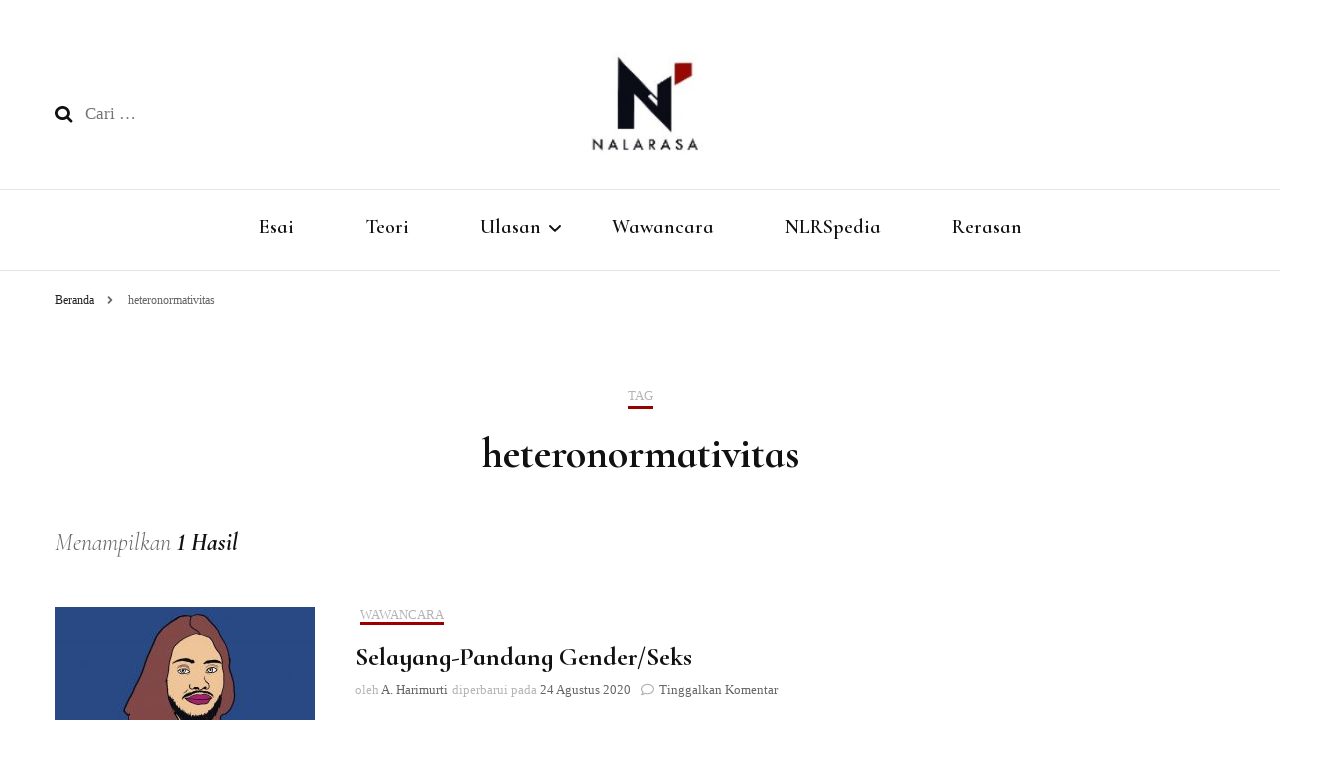

--- FILE ---
content_type: text/html; charset=UTF-8
request_url: https://nalarasa.com/tag/heteronormativitas/
body_size: 16476
content:
    <!DOCTYPE html>
    <html lang="id">
    <head itemscope itemtype="http://schema.org/WebSite">
	    <meta charset="UTF-8">
    <meta name="viewport" content="width=device-width, initial-scale=1">
    <link rel="profile" href="https://gmpg.org/xfn/11">
    <title>heteronormativitas &#8211; Nalarasa</title>
<meta name='robots' content='max-image-preview:large' />
<link rel='dns-prefetch' href='//static.addtoany.com' />
<link rel='dns-prefetch' href='//cdnjs.cloudflare.com' />
<link rel='dns-prefetch' href='//www.googletagmanager.com' />
<link rel='dns-prefetch' href='//fonts.googleapis.com' />
<link rel='dns-prefetch' href='//pagead2.googlesyndication.com' />
<link rel="alternate" type="application/rss+xml" title="Nalarasa &raquo; Feed" href="https://nalarasa.com/feed/" />
<link rel="alternate" type="application/rss+xml" title="Nalarasa &raquo; Umpan Komentar" href="https://nalarasa.com/comments/feed/" />
<link rel="alternate" type="application/rss+xml" title="Nalarasa &raquo; heteronormativitas Umpan Tag" href="https://nalarasa.com/tag/heteronormativitas/feed/" />
<script type="text/javascript">
window._wpemojiSettings = {"baseUrl":"https:\/\/s.w.org\/images\/core\/emoji\/14.0.0\/72x72\/","ext":".png","svgUrl":"https:\/\/s.w.org\/images\/core\/emoji\/14.0.0\/svg\/","svgExt":".svg","source":{"concatemoji":"https:\/\/nalarasa.com\/wp-includes\/js\/wp-emoji-release.min.js?ver=6.2.8"}};
/*! This file is auto-generated */
!function(e,a,t){var n,r,o,i=a.createElement("canvas"),p=i.getContext&&i.getContext("2d");function s(e,t){p.clearRect(0,0,i.width,i.height),p.fillText(e,0,0);e=i.toDataURL();return p.clearRect(0,0,i.width,i.height),p.fillText(t,0,0),e===i.toDataURL()}function c(e){var t=a.createElement("script");t.src=e,t.defer=t.type="text/javascript",a.getElementsByTagName("head")[0].appendChild(t)}for(o=Array("flag","emoji"),t.supports={everything:!0,everythingExceptFlag:!0},r=0;r<o.length;r++)t.supports[o[r]]=function(e){if(p&&p.fillText)switch(p.textBaseline="top",p.font="600 32px Arial",e){case"flag":return s("\ud83c\udff3\ufe0f\u200d\u26a7\ufe0f","\ud83c\udff3\ufe0f\u200b\u26a7\ufe0f")?!1:!s("\ud83c\uddfa\ud83c\uddf3","\ud83c\uddfa\u200b\ud83c\uddf3")&&!s("\ud83c\udff4\udb40\udc67\udb40\udc62\udb40\udc65\udb40\udc6e\udb40\udc67\udb40\udc7f","\ud83c\udff4\u200b\udb40\udc67\u200b\udb40\udc62\u200b\udb40\udc65\u200b\udb40\udc6e\u200b\udb40\udc67\u200b\udb40\udc7f");case"emoji":return!s("\ud83e\udef1\ud83c\udffb\u200d\ud83e\udef2\ud83c\udfff","\ud83e\udef1\ud83c\udffb\u200b\ud83e\udef2\ud83c\udfff")}return!1}(o[r]),t.supports.everything=t.supports.everything&&t.supports[o[r]],"flag"!==o[r]&&(t.supports.everythingExceptFlag=t.supports.everythingExceptFlag&&t.supports[o[r]]);t.supports.everythingExceptFlag=t.supports.everythingExceptFlag&&!t.supports.flag,t.DOMReady=!1,t.readyCallback=function(){t.DOMReady=!0},t.supports.everything||(n=function(){t.readyCallback()},a.addEventListener?(a.addEventListener("DOMContentLoaded",n,!1),e.addEventListener("load",n,!1)):(e.attachEvent("onload",n),a.attachEvent("onreadystatechange",function(){"complete"===a.readyState&&t.readyCallback()})),(e=t.source||{}).concatemoji?c(e.concatemoji):e.wpemoji&&e.twemoji&&(c(e.twemoji),c(e.wpemoji)))}(window,document,window._wpemojiSettings);
</script>
<style type="text/css">
img.wp-smiley,
img.emoji {
	display: inline !important;
	border: none !important;
	box-shadow: none !important;
	height: 1em !important;
	width: 1em !important;
	margin: 0 0.07em !important;
	vertical-align: -0.1em !important;
	background: none !important;
	padding: 0 !important;
}
</style>
	<link rel='stylesheet' id='twb-open-sans-css' href='https://fonts.googleapis.com/css?family=Open+Sans%3A300%2C400%2C500%2C600%2C700%2C800&#038;display=swap&#038;ver=6.2.8' type='text/css' media='all' />
<link rel='stylesheet' id='twb-global-css' href='https://nalarasa.com/wp-content/plugins/slider-wd/booster/assets/css/global.css?ver=1.0.0' type='text/css' media='all' />
<link rel='stylesheet' id='pt-cv-public-style-css' href='https://nalarasa.com/wp-content/plugins/content-views-query-and-display-post-page/public/assets/css/cv.css?ver=4.0.1' type='text/css' media='all' />
<link rel='stylesheet' id='blossomthemes-email-newsletter-css' href='https://nalarasa.com/wp-content/plugins/blossomthemes-email-newsletter/public/css/blossomthemes-email-newsletter-public.min.css?ver=2.1.7' type='text/css' media='all' />
<link rel='stylesheet' id='blossomthemes-instagram-feed-css' href='https://nalarasa.com/wp-content/plugins/blossomthemes-instagram-feed/public/css/blossomthemes-instagram-feed-public.css?ver=2.0.3' type='text/css' media='all' />
<link rel='stylesheet' id='magnific-popup-css' href='https://nalarasa.com/wp-content/plugins/blossomthemes-instagram-feed/public/css/magnific-popup.min.css?ver=1.0.0' type='text/css' media='all' />
<link rel='stylesheet' id='blossomthemes-toolkit-css' href='https://nalarasa.com/wp-content/plugins/blossomthemes-toolkit/public/css/blossomthemes-toolkit-public.min.css?ver=2.2.2' type='text/css' media='all' />
<link rel='stylesheet' id='polaroid_gallery_fancybox-css' href='https://nalarasa.com/wp-content/plugins/polaroid-gallery/css/jquery.fancybox-1.3.4.min.css?ver=6.2.8' type='text/css' media='all' />
<link rel='stylesheet' id='polaroid_gallery_style-2.1-css' href='https://nalarasa.com/wp-content/plugins/polaroid-gallery/css/polaroid_gallery.min.css?ver=6.2.8' type='text/css' media='all' />
<link rel='stylesheet' id='gocha-hand-css' href='//fonts.googleapis.com/css?family=Gochi+Hand&#038;ver=6.2.8' type='text/css' media='all' />
<!--[if lte IE 8]>
<link rel='stylesheet' id='polaroid_gallery_ie_style-2.1-css' href='https://nalarasa.com/wp-content/plugins/polaroid-gallery/css/jquery.fancybox-old-ie.css?ver=6.2.8' type='text/css' media='all' />
<![endif]-->
<link rel='stylesheet' id='SFSImainCss-css' href='https://nalarasa.com/wp-content/plugins/ultimate-social-media-icons/css/sfsi-style.css?ver=2.9.4' type='text/css' media='all' />
<link rel='stylesheet' id='owl-carousel-css' href='https://nalarasa.com/wp-content/themes/blossom-fashion/css/owl.carousel.min.css?ver=2.2.1' type='text/css' media='all' />
<link rel='stylesheet' id='animate-css' href='https://nalarasa.com/wp-content/themes/blossom-fashion/css/animate.min.css?ver=3.5.2' type='text/css' media='all' />
<link rel='stylesheet' id='blossom-fashion-google-fonts-css' href='https://fonts.googleapis.com/css?family=Cormorant+Infant%3A300%2C300italic%2Cregular%2Citalic%2C500%2C500italic%2C600%2C600italic%2C700%2C700italic' type='text/css' media='all' />
<link rel='stylesheet' id='blossom-fashion-style-css' href='https://nalarasa.com/wp-content/themes/blossom-fashion/style.css?ver=1.4.4' type='text/css' media='all' />
<style id='blossom-fashion-style-inline-css' type='text/css'>

     
    .content-newsletter .blossomthemes-email-newsletter-wrapper.bg-img:after,
    .widget_blossomthemes_email_newsletter_widget .blossomthemes-email-newsletter-wrapper:after{
        background: rgba(153, 0, 0, 0.8);
    }
    
    /*Typography*/

    body,
    button,
    input,
    select,
    optgroup,
    textarea{
        font-family : "Palatino Linotype", "Book Antiqua", Palatino, serif;
        font-size   : 17px;        
    }
    
    .site-title{
        font-size   : 36px;
        font-family : "Times New Roman", Times, serif;
        font-weight : 400;
        font-style  : normal;
    }
    
    /*Color Scheme*/
    a,
    .site-header .social-networks li a:hover,
    .site-title a:hover,
    .banner .text-holder .cat-links a:hover,
	.shop-section .shop-slider .item h3 a:hover,
	#primary .post .entry-header .cat-links a:hover,
	#primary .post .entry-header .entry-meta a:hover,
	#primary .post .entry-footer .social-networks li a:hover,
	.widget ul li a:hover,
	.widget_bttk_author_bio .author-bio-socicons ul li a:hover,
	.widget_bttk_popular_post ul li .entry-header .entry-title a:hover,
	.widget_bttk_pro_recent_post ul li .entry-header .entry-title a:hover,
	.widget_bttk_popular_post ul li .entry-header .entry-meta a:hover,
	.widget_bttk_pro_recent_post ul li .entry-header .entry-meta a:hover,
	.bottom-shop-section .bottom-shop-slider .item .product-category a:hover,
	.bottom-shop-section .bottom-shop-slider .item h3 a:hover,
	.instagram-section .header .title a:hover,
	.site-footer .widget ul li a:hover,
	.site-footer .widget_bttk_popular_post ul li .entry-header .entry-title a:hover,
	.site-footer .widget_bttk_pro_recent_post ul li .entry-header .entry-title a:hover,
	.single .single-header .site-title:hover,
	.single .single-header .right .social-share .social-networks li a:hover,
	.comments-area .comment-body .fn a:hover,
	.comments-area .comment-body .comment-metadata a:hover,
	.page-template-contact .contact-details .contact-info-holder .col .icon-holder,
	.page-template-contact .contact-details .contact-info-holder .col .text-holder h3 a:hover,
	.page-template-contact .contact-details .contact-info-holder .col .social-networks li a:hover,
    #secondary .widget_bttk_description_widget .social-profile li a:hover,
    #secondary .widget_bttk_contact_social_links .social-networks li a:hover,
    .site-footer .widget_bttk_contact_social_links .social-networks li a:hover,
    .site-footer .widget_bttk_description_widget .social-profile li a:hover,
    .portfolio-sorting .button:hover,
    .portfolio-sorting .button.is-checked,
    .portfolio-item .portfolio-cat a:hover,
    .entry-header .portfolio-cat a:hover,
    .single-blossom-portfolio .post-navigation .nav-previous a:hover,
	.single-blossom-portfolio .post-navigation .nav-next a:hover, 
	.entry-content a:hover,
	.entry-summary a:hover,
	.page-content a:hover,
	.comment-content a:hover,
	.widget .textwidget a:hover{
		color: #990000;
	}

	.site-header .tools .cart .number,
	.shop-section .header .title:after,
	.header-two .header-t,
	.header-six .header-t,
	.header-eight .header-t,
	.shop-section .shop-slider .item .product-image .btn-add-to-cart:hover,
	.widget .widget-title:before,
	.widget .widget-title:after,
	.widget_calendar caption,
	.widget_bttk_popular_post .style-two li:after,
	.widget_bttk_popular_post .style-three li:after,
	.widget_bttk_pro_recent_post .style-two li:after,
	.widget_bttk_pro_recent_post .style-three li:after,
	.instagram-section .header .title:before,
	.instagram-section .header .title:after,
	#primary .post .entry-content .pull-left:after,
	#primary .page .entry-content .pull-left:after,
	#primary .post .entry-content .pull-right:after,
	#primary .page .entry-content .pull-right:after,
	.page-template-contact .contact-details .contact-info-holder h2:after,
    .widget_bttk_image_text_widget ul li .btn-readmore:hover,
    #secondary .widget_bttk_icon_text_widget .text-holder .btn-readmore:hover,
    #secondary .widget_blossomtheme_companion_cta_widget .btn-cta:hover,
    #secondary .widget_blossomtheme_featured_page_widget .text-holder .btn-readmore:hover, 
    .widget_tag_cloud .tagcloud a:hover,
    .single #primary .post .entry-footer .tags a:hover,
 	#primary .post .entry-footer .tags a:hover,
 	.error-holder .text-holder .btn-home:hover,
 	.site-footer .widget_tag_cloud .tagcloud a:hover,
 	.site-footer .widget_bttk_author_bio .text-holder .readmore:hover,
 	.main-navigation ul li:after,
 	#primary .post .btn-readmore:hover,
 	.widget_bttk_author_bio .text-holder .readmore:hover,
 	.widget_bttk_image_text_widget ul li .btn-readmore:hover,
	 .widget_tag_cloud .tagcloud a:hover, 
	 .instagram-section .profile-link::before, 
	 .instagram-section .profile-link::after,	 
	 .widget_calendar table tbody td a{
		background: #990000;
	}
    
    .banner .text-holder .cat-links a,
	#primary .post .entry-header .cat-links a,
	.widget_bttk_popular_post .style-two li .entry-header .cat-links a,
	.widget_bttk_pro_recent_post .style-two li .entry-header .cat-links a,
	.widget_bttk_popular_post .style-three li .entry-header .cat-links a,
	.widget_bttk_pro_recent_post .style-three li .entry-header .cat-links a,
	.page-header span,
	.page-template-contact .top-section .section-header span,
    .portfolio-item .portfolio-cat a,
    .entry-header .portfolio-cat a{
		border-bottom-color: #990000;
	}

	.banner .text-holder .title a,
	.header-four .main-navigation ul li a,
	.header-four .main-navigation ul ul li a,
	#primary .post .entry-header .entry-title a,
    .portfolio-item .portfolio-img-title a{
		background-image: linear-gradient(180deg, transparent 96%, #990000 0);
	}

	.widget_bttk_social_links ul li a:hover{
		border-color: #990000;
	}

	button:hover,
	input[type="button"]:hover,
	input[type="reset"]:hover,
	input[type="submit"]:hover{
		background: #990000;
		border-color: #990000;
	}

	#primary .post .btn-readmore:hover{
		background: #990000;
	}

	@media only screen and (min-width: 1025px){
		.main-navigation ul li:after{
			background: #990000;
		}
	}

    @media screen and (max-width: 1024px) {
        #toggle-button, 
        .main-navigation ul, 
        .site-header .nav-holder .form-holder .search-form input[type="search"] {
            font-family: Cormorant Infant;
        }
	}
	
	@media only screen and (max-width:1024px) {
		.mobile-menu ul li a {
			background-image : linear-gradient(180deg, transparent 93%, #990000 ); 
	   }
	}
    
    /*Typography*/

	.main-navigation ul,
	.banner .text-holder .title,
	.top-section .newsletter .blossomthemes-email-newsletter-wrapper .text-holder h3,
	.shop-section .header .title,
	#primary .post .entry-header .entry-title,
	#primary .post .post-shope-holder .header .title,
	.widget_bttk_author_bio .title-holder,
	.widget_bttk_popular_post ul li .entry-header .entry-title,
	.widget_bttk_pro_recent_post ul li .entry-header .entry-title,
	.widget-area .widget_blossomthemes_email_newsletter_widget .text-holder h3,
	.bottom-shop-section .bottom-shop-slider .item h3,
	.page-title,
	#primary .post .entry-content blockquote,
	#primary .page .entry-content blockquote,
	#primary .post .entry-content .dropcap,
	#primary .page .entry-content .dropcap,
	#primary .post .entry-content .pull-left,
	#primary .page .entry-content .pull-left,
	#primary .post .entry-content .pull-right,
	#primary .page .entry-content .pull-right,
	#primary .post .entry-content h1, 
    #primary .page .entry-content h1, 
    #primary .post .entry-content h2, 
    #primary .page .entry-content h2, 
    #primary .post .entry-content h3, 
    #primary .page .entry-content h3, 
    #primary .post .entry-content h4, 
    #primary .page .entry-content h4, 
    #primary .post .entry-content h5, 
    #primary .page .entry-content h5, 
    #primary .post .entry-content h6, 
    #primary .page .entry-content h6
	.author-section .text-holder .title,
	.single .newsletter .blossomthemes-email-newsletter-wrapper .text-holder h3,
	.related-posts .title, .popular-posts .title,
	.comments-area .comments-title,
	.comments-area .comment-reply-title,
	.single .single-header .title-holder .post-title,
    .portfolio-text-holder .portfolio-img-title,
    .portfolio-holder .entry-header .entry-title,
    .related-portfolio-title, 
    .related-portfolio-title, .search .top-section .search-form input[type="search"], 
    .archive #primary .post-count, .search #primary .post-count, 
    .archive #primary .post .entry-header .entry-title, .archive #primary .blossom-portfolio .entry-title, .search #primary .search-post .entry-header .entry-title, 
    .widget_bttk_posts_category_slider_widget .carousel-title .title, 
    .archive.author .top-section .text-holder .author-title, 
    .search #primary .page .entry-header .entry-title, 
    .error-holder .text-holder h2, 
    .error-holder .recent-posts .title, 
    .error-holder .recent-posts .post .entry-header .entry-title, 
    .site-footer .widget_blossomthemes_email_newsletter_widget .text-holder h3{
		font-family: Cormorant Infant;
	}
</style>
<link rel='stylesheet' id='addtoany-css' href='https://nalarasa.com/wp-content/plugins/add-to-any/addtoany.min.css?ver=1.16' type='text/css' media='all' />
<style id='addtoany-inline-css' type='text/css'>
@media screen and (max-width:980px){
.a2a_floating_style.a2a_vertical_style{display:none;}
}
@media screen and (min-width:981px){
.a2a_floating_style.a2a_default_style{display:none;}
}
</style>
<script type='text/javascript' src='https://nalarasa.com/wp-includes/js/jquery/jquery.min.js?ver=3.6.4' id='jquery-core-js'></script>
<script type='text/javascript' src='https://nalarasa.com/wp-includes/js/jquery/jquery-migrate.min.js?ver=3.4.0' id='jquery-migrate-js'></script>
<script type='text/javascript' src='https://nalarasa.com/wp-content/plugins/slider-wd/booster/assets/js/circle-progress.js?ver=1.2.2' id='twb-circle-js'></script>
<script type='text/javascript' id='twb-global-js-extra'>
/* <![CDATA[ */
var twb = {"nonce":"70aa680f81","ajax_url":"https:\/\/nalarasa.com\/wp-admin\/admin-ajax.php","plugin_url":"https:\/\/nalarasa.com\/wp-content\/plugins\/slider-wd\/booster","href":"https:\/\/nalarasa.com\/wp-admin\/admin.php?page=twb_slider_wd"};
var twb = {"nonce":"70aa680f81","ajax_url":"https:\/\/nalarasa.com\/wp-admin\/admin-ajax.php","plugin_url":"https:\/\/nalarasa.com\/wp-content\/plugins\/slider-wd\/booster","href":"https:\/\/nalarasa.com\/wp-admin\/admin.php?page=twb_slider_wd"};
/* ]]> */
</script>
<script type='text/javascript' src='https://nalarasa.com/wp-content/plugins/slider-wd/booster/assets/js/global.js?ver=1.0.0' id='twb-global-js'></script>
<script type='text/javascript' id='addtoany-core-js-before'>
window.a2a_config=window.a2a_config||{};a2a_config.callbacks=[];a2a_config.overlays=[];a2a_config.templates={};a2a_localize = {
	Share: "Share",
	Save: "Save",
	Subscribe: "Subscribe",
	Email: "Email",
	Bookmark: "Bookmark",
	ShowAll: "Show all",
	ShowLess: "Show less",
	FindServices: "Find service(s)",
	FindAnyServiceToAddTo: "Instantly find any service to add to",
	PoweredBy: "Powered by",
	ShareViaEmail: "Share via email",
	SubscribeViaEmail: "Subscribe via email",
	BookmarkInYourBrowser: "Bookmark in your browser",
	BookmarkInstructions: "Press Ctrl+D or \u2318+D to bookmark this page",
	AddToYourFavorites: "Add to your favorites",
	SendFromWebOrProgram: "Send from any email address or email program",
	EmailProgram: "Email program",
	More: "More&#8230;",
	ThanksForSharing: "Thanks for sharing!",
	ThanksForFollowing: "Thanks for following!"
};

a2a_config.icon_color="transparent,#a00000";
</script>
<script type='text/javascript' defer src='https://static.addtoany.com/menu/page.js' id='addtoany-core-js'></script>
<script type='text/javascript' defer src='https://nalarasa.com/wp-content/plugins/add-to-any/addtoany.min.js?ver=1.1' id='addtoany-jquery-js'></script>

<!-- Snippet Google Analytics telah ditambahkan oleh Site Kit -->
<script type='text/javascript' src='https://www.googletagmanager.com/gtag/js?id=UA-175353550-1' id='google_gtagjs-js' async></script>
<script type='text/javascript' id='google_gtagjs-js-after'>
window.dataLayer = window.dataLayer || [];function gtag(){dataLayer.push(arguments);}
gtag('set', 'linker', {"domains":["nalarasa.com"]} );
gtag("js", new Date());
gtag("set", "developer_id.dZTNiMT", true);
gtag("config", "UA-175353550-1", {"anonymize_ip":true});
</script>

<!-- Snippet Google Analytics penutup telah ditambahkan oleh Site Kit -->
<link rel="https://api.w.org/" href="https://nalarasa.com/wp-json/" /><link rel="alternate" type="application/json" href="https://nalarasa.com/wp-json/wp/v2/tags/17" /><link rel="EditURI" type="application/rsd+xml" title="RSD" href="https://nalarasa.com/xmlrpc.php?rsd" />
<link rel="wlwmanifest" type="application/wlwmanifest+xml" href="https://nalarasa.com/wp-includes/wlwmanifest.xml" />
<meta name="generator" content="WordPress 6.2.8" />
		<!-- Custom Logo: hide header text -->
		<style id="custom-logo-css" type="text/css">
			.site-title, .site-description {
				position: absolute;
				clip: rect(1px, 1px, 1px, 1px);
			}
		</style>
		<meta name="generator" content="Site Kit by Google 1.71.0" /><meta name="follow.[base64]" content="tbu5T2RwLSd2gaW2Vkvk"/>
<!-- Snippet Google AdSense telah ditambahkan oleh Site Kit -->
<meta name="google-adsense-platform-account" content="ca-host-pub-2644536267352236">
<meta name="google-adsense-platform-domain" content="sitekit.withgoogle.com">
<!-- Snippet Google AdSense penutup telah ditambahkan oleh Site Kit -->

<!-- Snippet Google AdSense telah ditambahkan oleh Site Kit -->
<script async="async" src="https://pagead2.googlesyndication.com/pagead/js/adsbygoogle.js?client=ca-pub-8060438986767396" crossorigin="anonymous" type="text/javascript"></script>

<!-- Snippet Google AdSense penutup telah ditambahkan oleh Site Kit -->
<style type="text/css">.saboxplugin-wrap{-webkit-box-sizing:border-box;-moz-box-sizing:border-box;-ms-box-sizing:border-box;box-sizing:border-box;border:1px solid #eee;width:100%;clear:both;display:block;overflow:hidden;word-wrap:break-word;position:relative}.saboxplugin-wrap .saboxplugin-gravatar{float:left;padding:0 20px 20px 20px}.saboxplugin-wrap .saboxplugin-gravatar img{max-width:100px;height:auto;border-radius:0;}.saboxplugin-wrap .saboxplugin-authorname{font-size:18px;line-height:1;margin:20px 0 0 20px;display:block}.saboxplugin-wrap .saboxplugin-authorname a{text-decoration:none}.saboxplugin-wrap .saboxplugin-authorname a:focus{outline:0}.saboxplugin-wrap .saboxplugin-desc{display:block;margin:5px 20px}.saboxplugin-wrap .saboxplugin-desc a{text-decoration:underline}.saboxplugin-wrap .saboxplugin-desc p{margin:5px 0 12px}.saboxplugin-wrap .saboxplugin-web{margin:0 20px 15px;text-align:left}.saboxplugin-wrap .sab-web-position{text-align:right}.saboxplugin-wrap .saboxplugin-web a{color:#ccc;text-decoration:none}.saboxplugin-wrap .saboxplugin-socials{position:relative;display:block;background:#fcfcfc;padding:5px;border-top:1px solid #eee}.saboxplugin-wrap .saboxplugin-socials a svg{width:20px;height:20px}.saboxplugin-wrap .saboxplugin-socials a svg .st2{fill:#fff; transform-origin:center center;}.saboxplugin-wrap .saboxplugin-socials a svg .st1{fill:rgba(0,0,0,.3)}.saboxplugin-wrap .saboxplugin-socials a:hover{opacity:.8;-webkit-transition:opacity .4s;-moz-transition:opacity .4s;-o-transition:opacity .4s;transition:opacity .4s;box-shadow:none!important;-webkit-box-shadow:none!important}.saboxplugin-wrap .saboxplugin-socials .saboxplugin-icon-color{box-shadow:none;padding:0;border:0;-webkit-transition:opacity .4s;-moz-transition:opacity .4s;-o-transition:opacity .4s;transition:opacity .4s;display:inline-block;color:#fff;font-size:0;text-decoration:inherit;margin:5px;-webkit-border-radius:0;-moz-border-radius:0;-ms-border-radius:0;-o-border-radius:0;border-radius:0;overflow:hidden}.saboxplugin-wrap .saboxplugin-socials .saboxplugin-icon-grey{text-decoration:inherit;box-shadow:none;position:relative;display:-moz-inline-stack;display:inline-block;vertical-align:middle;zoom:1;margin:10px 5px;color:#444;fill:#444}.clearfix:after,.clearfix:before{content:' ';display:table;line-height:0;clear:both}.ie7 .clearfix{zoom:1}.saboxplugin-socials.sabox-colored .saboxplugin-icon-color .sab-twitch{border-color:#38245c}.saboxplugin-socials.sabox-colored .saboxplugin-icon-color .sab-addthis{border-color:#e91c00}.saboxplugin-socials.sabox-colored .saboxplugin-icon-color .sab-behance{border-color:#003eb0}.saboxplugin-socials.sabox-colored .saboxplugin-icon-color .sab-delicious{border-color:#06c}.saboxplugin-socials.sabox-colored .saboxplugin-icon-color .sab-deviantart{border-color:#036824}.saboxplugin-socials.sabox-colored .saboxplugin-icon-color .sab-digg{border-color:#00327c}.saboxplugin-socials.sabox-colored .saboxplugin-icon-color .sab-dribbble{border-color:#ba1655}.saboxplugin-socials.sabox-colored .saboxplugin-icon-color .sab-facebook{border-color:#1e2e4f}.saboxplugin-socials.sabox-colored .saboxplugin-icon-color .sab-flickr{border-color:#003576}.saboxplugin-socials.sabox-colored .saboxplugin-icon-color .sab-github{border-color:#264874}.saboxplugin-socials.sabox-colored .saboxplugin-icon-color .sab-google{border-color:#0b51c5}.saboxplugin-socials.sabox-colored .saboxplugin-icon-color .sab-googleplus{border-color:#96271a}.saboxplugin-socials.sabox-colored .saboxplugin-icon-color .sab-html5{border-color:#902e13}.saboxplugin-socials.sabox-colored .saboxplugin-icon-color .sab-instagram{border-color:#1630aa}.saboxplugin-socials.sabox-colored .saboxplugin-icon-color .sab-linkedin{border-color:#00344f}.saboxplugin-socials.sabox-colored .saboxplugin-icon-color .sab-pinterest{border-color:#5b040e}.saboxplugin-socials.sabox-colored .saboxplugin-icon-color .sab-reddit{border-color:#992900}.saboxplugin-socials.sabox-colored .saboxplugin-icon-color .sab-rss{border-color:#a43b0a}.saboxplugin-socials.sabox-colored .saboxplugin-icon-color .sab-sharethis{border-color:#5d8420}.saboxplugin-socials.sabox-colored .saboxplugin-icon-color .sab-skype{border-color:#00658a}.saboxplugin-socials.sabox-colored .saboxplugin-icon-color .sab-soundcloud{border-color:#995200}.saboxplugin-socials.sabox-colored .saboxplugin-icon-color .sab-spotify{border-color:#0f612c}.saboxplugin-socials.sabox-colored .saboxplugin-icon-color .sab-stackoverflow{border-color:#a95009}.saboxplugin-socials.sabox-colored .saboxplugin-icon-color .sab-steam{border-color:#006388}.saboxplugin-socials.sabox-colored .saboxplugin-icon-color .sab-user_email{border-color:#b84e05}.saboxplugin-socials.sabox-colored .saboxplugin-icon-color .sab-stumbleUpon{border-color:#9b280e}.saboxplugin-socials.sabox-colored .saboxplugin-icon-color .sab-tumblr{border-color:#10151b}.saboxplugin-socials.sabox-colored .saboxplugin-icon-color .sab-twitter{border-color:#0967a0}.saboxplugin-socials.sabox-colored .saboxplugin-icon-color .sab-vimeo{border-color:#0d7091}.saboxplugin-socials.sabox-colored .saboxplugin-icon-color .sab-windows{border-color:#003f71}.saboxplugin-socials.sabox-colored .saboxplugin-icon-color .sab-whatsapp{border-color:#003f71}.saboxplugin-socials.sabox-colored .saboxplugin-icon-color .sab-wordpress{border-color:#0f3647}.saboxplugin-socials.sabox-colored .saboxplugin-icon-color .sab-yahoo{border-color:#14002d}.saboxplugin-socials.sabox-colored .saboxplugin-icon-color .sab-youtube{border-color:#900}.saboxplugin-socials.sabox-colored .saboxplugin-icon-color .sab-xing{border-color:#000202}.saboxplugin-socials.sabox-colored .saboxplugin-icon-color .sab-mixcloud{border-color:#2475a0}.saboxplugin-socials.sabox-colored .saboxplugin-icon-color .sab-vk{border-color:#243549}.saboxplugin-socials.sabox-colored .saboxplugin-icon-color .sab-medium{border-color:#00452c}.saboxplugin-socials.sabox-colored .saboxplugin-icon-color .sab-quora{border-color:#420e00}.saboxplugin-socials.sabox-colored .saboxplugin-icon-color .sab-meetup{border-color:#9b181c}.saboxplugin-socials.sabox-colored .saboxplugin-icon-color .sab-goodreads{border-color:#000}.saboxplugin-socials.sabox-colored .saboxplugin-icon-color .sab-snapchat{border-color:#999700}.saboxplugin-socials.sabox-colored .saboxplugin-icon-color .sab-500px{border-color:#00557f}.saboxplugin-socials.sabox-colored .saboxplugin-icon-color .sab-mastodont{border-color:#185886}.sabox-plus-item{margin-bottom:20px}@media screen and (max-width:480px){.saboxplugin-wrap{text-align:center}.saboxplugin-wrap .saboxplugin-gravatar{float:none;padding:20px 0;text-align:center;margin:0 auto;display:block}.saboxplugin-wrap .saboxplugin-gravatar img{float:none;display:inline-block;display:-moz-inline-stack;vertical-align:middle;zoom:1}.saboxplugin-wrap .saboxplugin-desc{margin:0 10px 20px;text-align:center}.saboxplugin-wrap .saboxplugin-authorname{text-align:center;margin:10px 0 20px}}body .saboxplugin-authorname a,body .saboxplugin-authorname a:hover{box-shadow:none;-webkit-box-shadow:none}a.sab-profile-edit{font-size:16px!important;line-height:1!important}.sab-edit-settings a,a.sab-profile-edit{color:#0073aa!important;box-shadow:none!important;-webkit-box-shadow:none!important}.sab-edit-settings{margin-right:15px;position:absolute;right:0;z-index:2;bottom:10px;line-height:20px}.sab-edit-settings i{margin-left:5px}.saboxplugin-socials{line-height:1!important}.rtl .saboxplugin-wrap .saboxplugin-gravatar{float:right}.rtl .saboxplugin-wrap .saboxplugin-authorname{display:flex;align-items:center}.rtl .saboxplugin-wrap .saboxplugin-authorname .sab-profile-edit{margin-right:10px}.rtl .sab-edit-settings{right:auto;left:0}img.sab-custom-avatar{max-width:75px;}.saboxplugin-wrap {border-color:#000000;}.saboxplugin-wrap .saboxplugin-socials {border-color:#000000;}.saboxplugin-wrap{ border-width: 0px; }.saboxplugin-wrap .saboxplugin-gravatar img {-webkit-border-radius:50%;-moz-border-radius:50%;-ms-border-radius:50%;-o-border-radius:50%;border-radius:50%;}.saboxplugin-wrap .saboxplugin-gravatar img {-webkit-border-radius:50%;-moz-border-radius:50%;-ms-border-radius:50%;-o-border-radius:50%;border-radius:50%;}.saboxplugin-wrap {margin-top:0px; margin-bottom:0px; padding: 0px 0px }.saboxplugin-wrap .saboxplugin-authorname {font-size:18px; line-height:25px;}.saboxplugin-wrap .saboxplugin-desc p, .saboxplugin-wrap .saboxplugin-desc {font-size:14px !important; line-height:21px !important;}.saboxplugin-wrap .saboxplugin-web {font-size:14px;}.saboxplugin-wrap .saboxplugin-socials a svg {width:18px;height:18px;}</style><link rel="icon" href="https://nalarasa.com/wp-content/uploads/2020/08/cropped-02A551D2-048E-4130-A988-71F46B176B3B-32x32.jpeg" sizes="32x32" />
<link rel="icon" href="https://nalarasa.com/wp-content/uploads/2020/08/cropped-02A551D2-048E-4130-A988-71F46B176B3B-192x192.jpeg" sizes="192x192" />
<link rel="apple-touch-icon" href="https://nalarasa.com/wp-content/uploads/2020/08/cropped-02A551D2-048E-4130-A988-71F46B176B3B-180x180.jpeg" />
<meta name="msapplication-TileImage" content="https://nalarasa.com/wp-content/uploads/2020/08/cropped-02A551D2-048E-4130-A988-71F46B176B3B-270x270.jpeg" />
	<!-- Fonts Plugin CSS - https://fontsplugin.com/ -->
	<style>
			</style>
	<!-- Fonts Plugin CSS -->
	</head>

<body data-rsssl=1 class="archive tag tag-heteronormativitas tag-17 wp-custom-logo sfsi_actvite_theme_default hfeed full-width elementor-default elementor-kit-123" itemscope itemtype="http://schema.org/WebPage">

    <div id="page" class="site"><a aria-label="skip to content" class="skip-link" href="#content">Lompat ke Konten</a>
        <header class="site-header" itemscope itemtype="http://schema.org/WPHeader" itemscope itemtype="http://schema.org/WPHeader">
		<div class="header-holder">
			<div class="header-t">
				<div class="container">
					<div class="row">
						<div class="col">
							<form role="search" method="get" class="search-form" action="https://nalarasa.com/">
				<label>
					<span class="screen-reader-text">Cari untuk:</span>
					<input type="search" class="search-field" placeholder="Cari &hellip;" value="" name="s" />
				</label>
				<input type="submit" class="search-submit" value="Cari" />
			</form>						</div>
						<div class="col">
							<div class="text-logo" itemscope itemtype="http://schema.org/Organization">
								<a href="https://nalarasa.com/" class="custom-logo-link" rel="home"><img width="512" height="121" src="https://nalarasa.com/wp-content/uploads/2020/08/cropped-E9905056-522C-4282-AA0F-A8F0834962B3-5.jpeg" class="custom-logo" alt="Nalarasa" decoding="async" srcset="https://nalarasa.com/wp-content/uploads/2020/08/cropped-E9905056-522C-4282-AA0F-A8F0834962B3-5.jpeg 512w, https://nalarasa.com/wp-content/uploads/2020/08/cropped-E9905056-522C-4282-AA0F-A8F0834962B3-5-300x71.jpeg 300w, https://nalarasa.com/wp-content/uploads/2020/08/cropped-E9905056-522C-4282-AA0F-A8F0834962B3-5-254x60.jpeg 254w" sizes="(max-width: 512px) 100vw, 512px" /></a>
                                    <div class="site-title-wrap">
                                                                             <p class="site-title" itemprop="name"><a href="https://nalarasa.com/" rel="home" itemprop="url">Nalarasa</a></p>
                                                                            <p class="site-description">Media Pemikiran Alternatif</p>
                                                                        </div>                                    
							</div>
						</div>
						<div class="col">
							<div class="tools">
															</div>
						</div>
					</div>
				</div>
			</div>
		</div>
		<div class="nav-holder">
			<div class="container">
				<div class="overlay"></div>
    			<button aria-label="primary menu toggle" id="toggle-button" data-toggle-target=".main-menu-modal" data-toggle-body-class="showing-main-menu-modal" aria-expanded="false" data-set-focus=".close-main-nav-toggle">
    				<span></span>
    			</button>
				<nav id="site-navigation" class="main-navigation" itemscope itemtype="http://schema.org/SiteNavigationElement">
                    <div class="primary-menu-list main-menu-modal cover-modal" data-modal-target-string=".main-menu-modal">
                        <button class="btn-close-menu close-main-nav-toggle" data-toggle-target=".main-menu-modal" data-toggle-body-class="showing-main-menu-modal" aria-expanded="false" data-set-focus=".main-menu-modal"><span></span></button>
                        <div class="mobile-menu" aria-label="Mobile">
                			<div class="menu-menu-utama-container"><ul id="primary-menu" class="main-menu-modal"><li id="menu-item-180" class="menu-item menu-item-type-taxonomy menu-item-object-category menu-item-180"><a href="https://nalarasa.com/category/esai/">Esai</a></li>
<li id="menu-item-182" class="menu-item menu-item-type-taxonomy menu-item-object-category menu-item-182"><a href="https://nalarasa.com/category/teori/">Teori</a></li>
<li id="menu-item-183" class="menu-item menu-item-type-taxonomy menu-item-object-category menu-item-has-children menu-item-183"><a href="https://nalarasa.com/category/ulasan/">Ulasan</a>
<ul class="sub-menu">
	<li id="menu-item-187" class="menu-item menu-item-type-taxonomy menu-item-object-category menu-item-187"><a href="https://nalarasa.com/category/ulasan/buku/">Buku</a></li>
	<li id="menu-item-188" class="menu-item menu-item-type-taxonomy menu-item-object-category menu-item-188"><a href="https://nalarasa.com/category/ulasan/film/">Film</a></li>
	<li id="menu-item-190" class="menu-item menu-item-type-taxonomy menu-item-object-category menu-item-190"><a href="https://nalarasa.com/category/ulasan/musik/">Musik</a></li>
	<li id="menu-item-189" class="menu-item menu-item-type-taxonomy menu-item-object-category menu-item-189"><a href="https://nalarasa.com/category/ulasan/lain-lain/">Lain-lain</a></li>
</ul>
</li>
<li id="menu-item-185" class="menu-item menu-item-type-taxonomy menu-item-object-category menu-item-185"><a href="https://nalarasa.com/category/wawancara/">Wawancara</a></li>
<li id="menu-item-181" class="menu-item menu-item-type-taxonomy menu-item-object-category menu-item-181"><a href="https://nalarasa.com/category/psikopedia/">NLRSpedia</a></li>
<li id="menu-item-241" class="menu-item menu-item-type-taxonomy menu-item-object-category menu-item-241"><a href="https://nalarasa.com/category/rerasan/">Rerasan</a></li>
</ul></div>                        </div>
                    </div>
        		</nav><!-- #site-navigation -->
                <div class="tools">
					<div class="form-section">
						<button aria-label="search toggle" id="btn-search" data-toggle-target=".search-modal" data-toggle-body-class="showing-search-modal" data-set-focus=".search-modal .search-field" aria-expanded="false"><i class="fa fa-search"></i></button>
                        <div class="form-holder search-modal cover-modal" data-modal-target-string=".search-modal">
                            <div class="header-search-inner-wrap">
                                <form role="search" method="get" class="search-form" action="https://nalarasa.com/">
				<label>
					<span class="screen-reader-text">Cari untuk:</span>
					<input type="search" class="search-field" placeholder="Cari &hellip;" value="" name="s" />
				</label>
				<input type="submit" class="search-submit" value="Cari" />
			</form>                                <button class="btn-close-form" data-toggle-target=".search-modal" data-toggle-body-class="showing-search-modal" data-set-focus=".search-modal .search-field" aria-expanded="false">
                                    <span></span>
                                </button><!-- .search-toggle -->
                            </div>
                        </div>
					</div>
                    					
				</div>
			</div>
		</div>
	</header>
            <div class="top-bar">
    		<div class="container">
            <div class="breadcrumb-wrapper">
                <div id="crumbs" itemscope itemtype="http://schema.org/BreadcrumbList"> 
                    <span itemprop="itemListElement" itemscope itemtype="http://schema.org/ListItem">
                        <a itemprop="item" href="https://nalarasa.com"><span itemprop="name">Beranda</span></a>
                        <meta itemprop="position" content="1" />
                        <span class="separator"><span class="separator"><i class="fa fa-angle-right"></i></span></span>
                    </span><span class="current" itemprop="itemListElement" itemscope itemtype="http://schema.org/ListItem"><a itemprop="item" href="https://nalarasa.com/tag/heteronormativitas/"><span itemprop="name">heteronormativitas</span></a><meta itemprop="position" content="2" /></span></div></div><!-- .breadcrumb-wrapper -->    		</div>
    	</div>   
        <div id="content" class="site-content">    <div class="container">
            <div class="page-header">
			<span>Tag</span> <h1 class="page-title">heteronormativitas</h1>		</div>
        <div class="row">
	<div id="primary" class="content-area">
		
        <span class="post-count">Menampilkan <strong> 1 Hasil</strong></span>        
        <main id="main" class="site-main">

		
<article id="post-117" class="post-117 post type-post status-publish format-standard has-post-thumbnail hentry category-wawancara tag-gender tag-heteronormativitas tag-seksualitas" itemscope itemtype="https://schema.org/Blog">
	
    <a href="https://nalarasa.com/2020/08/12/melihat-seks-gender-dalam-kacamata-psikologi/" class="post-thumbnail"><img width="260" height="200" src="https://nalarasa.com/wp-content/uploads/2020/08/9411F79C-DE1F-48D3-903B-75FB149DDCFC-260x200.jpeg" class="attachment-blossom-fashion-blog-archive size-blossom-fashion-blog-archive wp-post-image" alt="" decoding="async" srcset="https://nalarasa.com/wp-content/uploads/2020/08/9411F79C-DE1F-48D3-903B-75FB149DDCFC-260x200.jpeg 260w, https://nalarasa.com/wp-content/uploads/2020/08/9411F79C-DE1F-48D3-903B-75FB149DDCFC-300x232.jpeg 300w, https://nalarasa.com/wp-content/uploads/2020/08/9411F79C-DE1F-48D3-903B-75FB149DDCFC-280x215.jpeg 280w" sizes="(max-width: 260px) 100vw, 260px" /></a>    
    <div class="text-holder">
        <header class="entry-header">
		<span class="cat-links" itemprop="about"><a href="https://nalarasa.com/category/wawancara/" rel="category tag">Wawancara</a></span><h2 class="entry-title"><a href="https://nalarasa.com/2020/08/12/melihat-seks-gender-dalam-kacamata-psikologi/" rel="bookmark">Selayang-Pandang Gender/Seks</a></h2><div class="entry-meta"><span class="byline" itemprop="author" itemscope itemtype="https://schema.org/Person">oleh <span itemprop="name"><a class="url fn n" href="https://nalarasa.com/author/aharimurti/" itemprop="url">A. Harimurti</a></span></span><span class="posted-on">diperbarui pada <a href="https://nalarasa.com/2020/08/12/melihat-seks-gender-dalam-kacamata-psikologi/" rel="bookmark"><time class="entry-date published updated" datetime="2020-08-24T17:20:12+07:00" itemprop="dateModified">24 Agustus 2020</time></time><time class="updated" datetime="2020-08-12T15:30:57+07:00" itemprop="datePublished">12 Agustus 2020</time></a></span><span class="comments"><i class="fa fa-comment-o"></i><a href="https://nalarasa.com/2020/08/12/melihat-seks-gender-dalam-kacamata-psikologi/#respond">Tinggalkan Komentar<span class="screen-reader-text"> pada Selayang-Pandang Gender/Seks</span></a></span></div>	</header>         
        <div class="entry-content" itemprop="text">
		<p>“Kita dilahirkan ke dalam sebuah dunia yang penuh dengan gendered process, maka ya wajar-wajar saja kalau sejak kecil kita diperkenalkan dengan gender. Dunia kita menghendakinya. Perkenalan dengan gender ini setidaknya juga membantu anak dalam mengenali dirinya atau membangun identitasnya.“ Di bawah ini disajikan kutipan wawancara yang dilakukan Vannya Purnamasari terhadap A. Harimurti (saya). Saya menyajikan-ulang wawancara &hellip; </p>
	</div><!-- .entry-content -->
    	<footer class="entry-footer">
			</footer><!-- .entry-footer -->
	    </div>

</article><!-- #post-117 -->

		</main><!-- #main -->
        
                
	</div><!-- #primary -->

</div><!-- .row -->            
        </div><!-- .container/ -->        
    </div><!-- .error-holder/site-content -->
        <footer id="colophon" class="site-footer" itemscope itemtype="http://schema.org/WPFooter">
            <div class="footer-t">
            <div class="container">
                <div class="grid column-3">
                                    <div class="col">
                       <section id="text-13" class="widget widget_text"><h2 class="widget-title" itemprop="name">Yang Sering Ditanyakan</h2>			<div class="textwidget"><p>Untuk melihat apa yang sering ditanyakan, silakan klik <a href="https://nalarasa.com/yang-sering-ditanyakan/">di sini</a>.</p>
</div>
		</section><section id="text-9" class="widget widget_text"><h2 class="widget-title" itemprop="name">Panduan Kirim Karya</h2>			<div class="textwidget"><p>Untuk melihat panduan pengiriman karya, silakan klik <a href="https://nalarasa.com/panduan-kirim-karya/">di sini</a>.</p>
</div>
		</section><section id="text-5" class="widget widget_text"><h2 class="widget-title" itemprop="name">Sambungan</h2>			<div class="textwidget"><p>Apabila ada kritik dan pertanyaan, silakan hubungi:</p>
<p><a href="mailto:kontak@nalarasa.com">kontak@nalarasa.com</a></p>
</div>
		</section> 
                    </div>
                                    <div class="col">
                       <section id="text-4" class="widget widget_text"><h2 class="widget-title" itemprop="name">Tentang Nalarasa</h2>			<div class="textwidget"><p><img decoding="async" loading="lazy" class="wp-image-106 size-thumbnail aligncenter" src="https://nalarasa.com/wp-content/uploads/2020/08/02A551D2-048E-4130-A988-71F46B176B3B-150x150.jpeg" alt="0" width="150" height="150" srcset="https://nalarasa.com/wp-content/uploads/2020/08/02A551D2-048E-4130-A988-71F46B176B3B-150x150.jpeg 150w, https://nalarasa.com/wp-content/uploads/2020/08/02A551D2-048E-4130-A988-71F46B176B3B-300x300.jpeg 300w, https://nalarasa.com/wp-content/uploads/2020/08/02A551D2-048E-4130-A988-71F46B176B3B-600x600.jpeg 600w, https://nalarasa.com/wp-content/uploads/2020/08/02A551D2-048E-4130-A988-71F46B176B3B-1024x1024.jpeg 1024w, https://nalarasa.com/wp-content/uploads/2020/08/02A551D2-048E-4130-A988-71F46B176B3B-768x768.jpeg 768w, https://nalarasa.com/wp-content/uploads/2020/08/02A551D2-048E-4130-A988-71F46B176B3B-1536x1536.jpeg 1536w, https://nalarasa.com/wp-content/uploads/2020/08/02A551D2-048E-4130-A988-71F46B176B3B-1200x1200.jpeg 1200w, https://nalarasa.com/wp-content/uploads/2020/08/02A551D2-048E-4130-A988-71F46B176B3B-1980x1980.jpeg 1980w, https://nalarasa.com/wp-content/uploads/2020/08/02A551D2-048E-4130-A988-71F46B176B3B.jpeg 2048w" sizes="(max-width: 150px) 100vw, 150px" /><br />
<center><br />
Nalarasa menawarkan gagasan yang berangkat dari persilangan (<i>intersection</i>) antar-berbagai bidang keilmuan. Kajian kami mengedepankan sensitivitas terhadap konteks dan melihat fenomena keseharian sebagai problem relasi antara sistem dengan subyek.<br />
<center></center></center></p>
</div>
		</section> 
                    </div>
                                    <div class="col">
                       <section id="media_video-4" class="widget widget_media_video"><h2 class="widget-title" itemprop="name">Video Nalarasa</h2><div style="width:100%;" class="wp-video"><!--[if lt IE 9]><script>document.createElement('video');</script><![endif]-->
<video class="wp-video-shortcode" id="video-117-1" preload="metadata" controls="controls"><source type="video/youtube" src="https://youtu.be/gGa0gw2L15c?_=1" /><a href="https://youtu.be/gGa0gw2L15c">https://youtu.be/gGa0gw2L15c</a></video></div></section><section id="btif_instagram_widget-2" class="widget widget_btif_instagram_widget"><h2 class="widget-title" itemprop="name">Instagram</h2>
<!-- This file should primarily consist of HTML with a little bit of PHP. -->
<ul class="popup-gallery photos-3">
    <li>
                <a href="https://scontent-cgk1-1.cdninstagram.com/v/t51.29350-15/120595557_329028548321755_4986850875171371675_n.jpg?_nc_cat=100&#038;_nc_sid=8ae9d6&#038;_nc_ohc=mc5o2ZPcIwEAX-qSSPM&#038;_nc_ht=scontent-cgk1-1.cdninstagram.com&#038;oh=fa17541a6a50f78af83943986072ca43&#038;oe=5FAEDD10">
                            <img src="https://scontent-cgk1-1.cdninstagram.com/v/t51.29350-15/120595557_329028548321755_4986850875171371675_n.jpg?_nc_cat=100&#038;_nc_sid=8ae9d6&#038;_nc_ohc=mc5o2ZPcIwEAX-qSSPM&#038;_nc_ht=scontent-cgk1-1.cdninstagram.com&#038;oh=fa17541a6a50f78af83943986072ca43&#038;oe=5FAEDD10" 
                    alt="Dalam rangka Hari Kesehatan Mental Sedunia yang diperingati pada 10 Oktober 2020 mendatang, Yulianus Febriarko akan menuliskan pengalaman dan refleksinya berhadapan dengan isu kesehatan mental. Pada tulisan bagian pertama ini, ia menceritakan pengalaman yang dialaminya sejak dua tahun belakangan. Sementara itu, dalam bagian kedua (terbit 10 Oktober 2020), ia akan lebih berfokus pada refleksi dan berupaya menempatkan pengalaman — yang ia ceritakan dalam bagian pertama ini — dalam konteks yang lebih luas. Simak pengalaman Yulianus Febriarko dalam https://nalarasa.com/2020/10/03/hidup-teramat-terjal-bukan-berarti-pejal/">
                    </a>
            </li>
    <li>
                <a href="https://scontent-cgk1-1.cdninstagram.com/v/t51.29350-15/120198942_2710263645906983_6833867124601388355_n.jpg?_nc_cat=106&#038;_nc_sid=8ae9d6&#038;_nc_ohc=v8a8pbC-B0UAX_FGx2n&#038;_nc_ht=scontent-cgk1-1.cdninstagram.com&#038;oh=0412bb6f5e03dda3baf83b4ab5df357b&#038;oe=5FACCDA3">
                            <img src="https://scontent-cgk1-1.cdninstagram.com/v/t51.29350-15/120198942_2710263645906983_6833867124601388355_n.jpg?_nc_cat=106&#038;_nc_sid=8ae9d6&#038;_nc_ohc=v8a8pbC-B0UAX_FGx2n&#038;_nc_ht=scontent-cgk1-1.cdninstagram.com&#038;oh=0412bb6f5e03dda3baf83b4ab5df357b&#038;oe=5FACCDA3" 
                    alt="Apakah kepribadian yang melekat dalam diri kita betul-betul milik kita seorang? Apakah kepribadian itu benar-benar konsisten atau tidak berubah? Bagaimana kepribadian ini terbentuk? Mengapa kepribadian menjadi bahasan vital dalam Psikologi? Bagaimana pendekatan Konstruksionisme Sosial melihat konsep “kepribadian”? Simak tulisan terbaru A. Harimurti dalam https://nalarasa.com/2020/09/27/adakah-yang-tidak-pribadi-dalam-kepribadian/">
                    </a>
            </li>
    <li>
                <a href="https://scontent-cgk1-1.cdninstagram.com/v/t51.29350-15/120138995_839581853478231_7526380199251265624_n.jpg?_nc_cat=105&#038;_nc_sid=8ae9d6&#038;_nc_ohc=vjm6Uebh31IAX-0_PrV&#038;_nc_ht=scontent-cgk1-1.cdninstagram.com&#038;oh=69ab1051fd4025ccd3fbc5aa3d579e5b&#038;oe=5FADDFE0">
                            <img src="https://scontent-cgk1-1.cdninstagram.com/v/t51.29350-15/120138995_839581853478231_7526380199251265624_n.jpg?_nc_cat=105&#038;_nc_sid=8ae9d6&#038;_nc_ohc=vjm6Uebh31IAX-0_PrV&#038;_nc_ht=scontent-cgk1-1.cdninstagram.com&#038;oh=69ab1051fd4025ccd3fbc5aa3d579e5b&#038;oe=5FADDFE0" 
                    alt="Piaget dan Vygotsky merupakan dua pemikir yang gagasannya mewarnai perkembangan psikologis manusia. Lahir pada tahun yang sama, 1896, dan dalam generasi yang diwarnai semangat Revolusi Oktober 1917, keduanya menjadi pembaca Marx yang kemudian menmpatkan gagasan Marxian dalam pendekatan psikologisnya. Namun, apa yang kemudian menjadi selisih pendapat antara Piaget dan Vygotsky? Simak tulisan terbaru A. Harimurti dalam https://nalarasa.com">
                    </a>
            </li>
    <li>
                <a href="https://scontent-cgk1-1.cdninstagram.com/v/t51.29350-15/119810658_1189884888051241_59522143044797321_n.jpg?_nc_cat=102&#038;_nc_sid=8ae9d6&#038;_nc_ohc=OBOXHUvzB1gAX9SS3_n&#038;_nc_ht=scontent-cgk1-1.cdninstagram.com&#038;oh=1591fb7ded03cde3691dbe4240840722&#038;oe=5FADF7D4">
                            <img src="https://scontent-cgk1-1.cdninstagram.com/v/t51.29350-15/119810658_1189884888051241_59522143044797321_n.jpg?_nc_cat=102&#038;_nc_sid=8ae9d6&#038;_nc_ohc=OBOXHUvzB1gAX9SS3_n&#038;_nc_ht=scontent-cgk1-1.cdninstagram.com&#038;oh=1591fb7ded03cde3691dbe4240840722&#038;oe=5FADF7D4" 
                    alt="“Cinta menggerogotimu dan meninggalkanmu tersedu dalam kegelapan. Sebuah pernyataan sederhana seperti “mungkin kita lebih baik berteman saja” akan menjelma pecahan kaca yang menusuk hatimu. Hal itu benar-benar menyakitkan, tidak hanya dalam imajinasimu. Cinta dan patah hati nampaknya merupakan paradoks yang menyakitkan. Dalam hal ini, musikalitas LKTDOV mampu menghadirkan pecahan kaca yang menusuk hati. Tentu saja, tak hanya dalam imajinasi.” Simak tulisan terbaru dari Michael Pandu Patria dalam https://nalarasa.com/2020/09/20/mengapa-lktdov-mengingatkan-saya-dengan-the-sandman-nya-neil-gaiman/">
                    </a>
            </li>
    <li>
                <a href="https://scontent-cgk1-1.cdninstagram.com/v/t51.29350-15/119652493_345084739965536_5650548534871899363_n.jpg?_nc_cat=106&#038;_nc_sid=8ae9d6&#038;_nc_ohc=OKG4MgYR47EAX8JzRWZ&#038;_nc_ht=scontent-cgk1-1.cdninstagram.com&#038;oh=6dc945e4026197d49baf218f6e60d34f&#038;oe=5FAE6AB7">
                            <img src="https://scontent-cgk1-1.cdninstagram.com/v/t51.29350-15/119652493_345084739965536_5650548534871899363_n.jpg?_nc_cat=106&#038;_nc_sid=8ae9d6&#038;_nc_ohc=OKG4MgYR47EAX8JzRWZ&#038;_nc_ht=scontent-cgk1-1.cdninstagram.com&#038;oh=6dc945e4026197d49baf218f6e60d34f&#038;oe=5FAE6AB7" 
                    alt="Taman Siswa berdiri pada Juli 1922 di Yogyakarta. Pada 1930an, Taman Siswa menjadi institusi pendidikan yang telah menyebar ke akar rumput dan menjadi media perlawanan atau institusi tandingan (counter-institution) terhadap institusi kolonial (Tsuchiya, 1986). Simak esai terbaru A. Harimurti dalam https://nalarasa.com/2020/09/16/taman-siswa-pendidikan-dan-atau-gerakan/">
                    </a>
            </li>
    <li>
                <a href="https://scontent-cgk1-1.cdninstagram.com/v/t51.29350-15/119384047_787433198465659_440724807944619156_n.jpg?_nc_cat=104&#038;_nc_sid=8ae9d6&#038;_nc_ohc=fVTh2z2HnGEAX-Fy7Mn&#038;_nc_ht=scontent-cgk1-1.cdninstagram.com&#038;oh=393ebb847177fa40be394d26fe5ba090&#038;oe=5FAC80AB">
                            <img src="https://scontent-cgk1-1.cdninstagram.com/v/t51.29350-15/119384047_787433198465659_440724807944619156_n.jpg?_nc_cat=104&#038;_nc_sid=8ae9d6&#038;_nc_ohc=fVTh2z2HnGEAX-Fy7Mn&#038;_nc_ht=scontent-cgk1-1.cdninstagram.com&#038;oh=393ebb847177fa40be394d26fe5ba090&#038;oe=5FAC80AB" 
                    alt="“Salah satu yang memori yang saya kunjungi lagi dan ulasan yang saya buat adalah ketika LeftyFish, kelompok musik mathcore asal Yogyakarta, bermain dalam sebuah acara tribute untuk grup idol JKT 48 pada Juni tahun lalu. Meski tak juga memuaskan hasrat menonton konser musik, paling tidak saya bisa berharap bahwa memori dan catatan menjadi dua hal paling kuat bagi saya untuk optimis pada masa yang pesimis ini.” Simak ulasan musik dari Yulianus Febriarko dalam https://nalarasa.com/2020/09/16/leftyfish-atawa-kerumitan-yang-manis/">
                    </a>
            </li>
</ul>

<a class="profile-link" href="https://www.instagram.com/nlrsmedia" target="_blank" rel="noreferrer">
    <span class="insta-icon"><i class="fab fa-instagram"></i></span>Ikuti Kami!</a>

</section> 
                    </div>
                                </div>
            </div>
        </div>
            <div class="footer-b">
		<div class="container">
			<div class="site-info">            
            <span class="copyright">&copy; Hak Cipta2026 <a href="https://nalarasa.com/">Nalarasa</a>. Hak Cipta Dilindungi.</span>Blossom Fashion | Diciptakan Oleh<a href="https://blossomthemes.com/" rel="nofollow" target="_blank">Blossom Themes</a>.Ditenagai oleh <a href="https://id.wordpress.org/" target="_blank">WordPress</a>.               
            </div>
		</div>
	</div>
        </footer><!-- #colophon -->
        </div><!-- #page -->
    <div class="a2a_kit a2a_kit_size_32 a2a_floating_style a2a_vertical_style" data-a2a-scroll-show="404,603" style="right:0px;top:185px;background-color:transparent"><a class="a2a_button_copy_link" href="https://www.addtoany.com/add_to/copy_link?linkurl=https%3A%2F%2Fnalarasa.com%2Ftag%2Fheteronormativitas%2F&amp;linkname=heteronormativitas" title="Copy Link" rel="nofollow noopener" target="_blank"></a><a class="a2a_button_whatsapp" href="https://www.addtoany.com/add_to/whatsapp?linkurl=https%3A%2F%2Fnalarasa.com%2Ftag%2Fheteronormativitas%2F&amp;linkname=heteronormativitas" title="WhatsApp" rel="nofollow noopener" target="_blank"></a><a class="a2a_button_twitter" href="https://www.addtoany.com/add_to/twitter?linkurl=https%3A%2F%2Fnalarasa.com%2Ftag%2Fheteronormativitas%2F&amp;linkname=heteronormativitas" title="Twitter" rel="nofollow noopener" target="_blank"></a><a class="a2a_button_telegram" href="https://www.addtoany.com/add_to/telegram?linkurl=https%3A%2F%2Fnalarasa.com%2Ftag%2Fheteronormativitas%2F&amp;linkname=heteronormativitas" title="Telegram" rel="nofollow noopener" target="_blank"></a><a class="a2a_button_email" href="https://www.addtoany.com/add_to/email?linkurl=https%3A%2F%2Fnalarasa.com%2Ftag%2Fheteronormativitas%2F&amp;linkname=heteronormativitas" title="Email" rel="nofollow noopener" target="_blank"></a><a class="a2a_button_facebook" href="https://www.addtoany.com/add_to/facebook?linkurl=https%3A%2F%2Fnalarasa.com%2Ftag%2Fheteronormativitas%2F&amp;linkname=heteronormativitas" title="Facebook" rel="nofollow noopener" target="_blank"></a><a class="a2a_dd addtoany_share_save addtoany_share" href="https://www.addtoany.com/share"></a></div><div class="a2a_kit a2a_kit_size_32 a2a_floating_style a2a_default_style" style="bottom:0px;right:0px;background-color:transparent"><a class="a2a_button_copy_link" href="https://www.addtoany.com/add_to/copy_link?linkurl=https%3A%2F%2Fnalarasa.com%2Ftag%2Fheteronormativitas%2F&amp;linkname=heteronormativitas" title="Copy Link" rel="nofollow noopener" target="_blank"></a><a class="a2a_button_whatsapp" href="https://www.addtoany.com/add_to/whatsapp?linkurl=https%3A%2F%2Fnalarasa.com%2Ftag%2Fheteronormativitas%2F&amp;linkname=heteronormativitas" title="WhatsApp" rel="nofollow noopener" target="_blank"></a><a class="a2a_button_twitter" href="https://www.addtoany.com/add_to/twitter?linkurl=https%3A%2F%2Fnalarasa.com%2Ftag%2Fheteronormativitas%2F&amp;linkname=heteronormativitas" title="Twitter" rel="nofollow noopener" target="_blank"></a><a class="a2a_button_telegram" href="https://www.addtoany.com/add_to/telegram?linkurl=https%3A%2F%2Fnalarasa.com%2Ftag%2Fheteronormativitas%2F&amp;linkname=heteronormativitas" title="Telegram" rel="nofollow noopener" target="_blank"></a><a class="a2a_button_email" href="https://www.addtoany.com/add_to/email?linkurl=https%3A%2F%2Fnalarasa.com%2Ftag%2Fheteronormativitas%2F&amp;linkname=heteronormativitas" title="Email" rel="nofollow noopener" target="_blank"></a><a class="a2a_button_facebook" href="https://www.addtoany.com/add_to/facebook?linkurl=https%3A%2F%2Fnalarasa.com%2Ftag%2Fheteronormativitas%2F&amp;linkname=heteronormativitas" title="Facebook" rel="nofollow noopener" target="_blank"></a><a class="a2a_dd addtoany_share_save addtoany_share" href="https://www.addtoany.com/share"></a></div>                <!--facebook like and share js -->
                <div id="fb-root"></div>
                <script>
                    (function(d, s, id) {
                        var js, fjs = d.getElementsByTagName(s)[0];
                        if (d.getElementById(id)) return;
                        js = d.createElement(s);
                        js.id = id;
                        js.src = "https://connect.facebook.net/en_US/sdk.js#xfbml=1&version=v3.2";
                        fjs.parentNode.insertBefore(js, fjs);
                    }(document, 'script', 'facebook-jssdk'));
                </script>
                <script>
window.addEventListener('sfsi_functions_loaded', function() {
    if (typeof sfsi_responsive_toggle == 'function') {
        sfsi_responsive_toggle(0);
        // console.log('sfsi_responsive_toggle');

    }
})
</script>
<script>
window.addEventListener('sfsi_functions_loaded', function() {
    if (typeof sfsi_plugin_version == 'function') {
        sfsi_plugin_version(2.77);
    }
});

function sfsi_processfurther(ref) {
    var feed_id = '[base64]';
    var feedtype = 8;
    var email = jQuery(ref).find('input[name="email"]').val();
    var filter = /^(([^<>()[\]\\.,;:\s@\"]+(\.[^<>()[\]\\.,;:\s@\"]+)*)|(\".+\"))@((\[[0-9]{1,3}\.[0-9]{1,3}\.[0-9]{1,3}\.[0-9]{1,3}\])|(([a-zA-Z\-0-9]+\.)+[a-zA-Z]{2,}))$/;
    if ((email != "Enter your email") && (filter.test(email))) {
        if (feedtype == "8") {
            var url = "https://api.follow.it/subscription-form/" + feed_id + "/" + feedtype;
            window.open(url, "popupwindow", "scrollbars=yes,width=1080,height=760");
            return true;
        }
    } else {
        alert("Please enter email address");
        jQuery(ref).find('input[name="email"]').focus();
        return false;
    }
}
</script>
<style type="text/css" aria-selected="true">
.sfsi_subscribe_Popinner {
    width: 100% !important;

    height: auto !important;

    
    padding: 18px 0px !important;

    background-color: #ffffff !important;
}

.sfsi_subscribe_Popinner form {
    margin: 0 20px !important;
}

.sfsi_subscribe_Popinner h5 {
    font-family: Helvetica,Arial,sans-serif !important;

    font-weight: bold !important;
                color: #000000 !important;    
        font-size: 16px !important;    
        text-align: center !important;        margin: 0 0 10px !important;
    padding: 0 !important;
}

.sfsi_subscription_form_field {
    margin: 5px 0 !important;
    width: 100% !important;
    display: inline-flex;
    display: -webkit-inline-flex;
}

.sfsi_subscription_form_field input {
    width: 100% !important;
    padding: 10px 0px !important;
}

.sfsi_subscribe_Popinner input[type=email] {
        font-family: Helvetica,Arial,sans-serif !important;    
    font-style: normal !important;
            color: #000000 !important;    
        font-size: 14px !important;    
        text-align: center !important;    }

.sfsi_subscribe_Popinner input[type=email]::-webkit-input-placeholder {

        font-family: Helvetica,Arial,sans-serif !important;    
    font-style: normal !important;
               color: #000000 !important;    
        font-size: 14px !important;    
        text-align: center !important;    }

.sfsi_subscribe_Popinner input[type=email]:-moz-placeholder {
    /* Firefox 18- */
        font-family: Helvetica,Arial,sans-serif !important;    
    font-style: normal !important;
            color: #000000 !important;    
        font-size: 14px !important;    
        text-align: center !important;    
}

.sfsi_subscribe_Popinner input[type=email]::-moz-placeholder {
    /* Firefox 19+ */
        font-family: Helvetica,Arial,sans-serif !important;    
        font-style: normal !important;
                color: #000000 !important;    
            font-size: 14px !important;                text-align: center !important;    }

.sfsi_subscribe_Popinner input[type=email]:-ms-input-placeholder {

    font-family: Helvetica,Arial,sans-serif !important;
    font-style: normal !important;
        color: #000000 !important;
            font-size: 14px !important ;
            text-align: center !important;    }

.sfsi_subscribe_Popinner input[type=submit] {

        font-family: Helvetica,Arial,sans-serif !important;    
    font-weight: bold !important;
            color: #000000 !important;    
        font-size: 16px !important;    
        text-align: center !important;    
        background-color: #dedede !important;    }

.sfsi_shortcode_container {
        float: left;
    }

    .sfsi_shortcode_container .norm_row .sfsi_wDiv {
        position: relative !important;
    }

    .sfsi_shortcode_container .sfsi_holders {
        display: none;
    }

    </style>

<link rel='stylesheet' id='mediaelement-css' href='https://nalarasa.com/wp-includes/js/mediaelement/mediaelementplayer-legacy.min.css?ver=4.2.17' type='text/css' media='all' />
<link rel='stylesheet' id='wp-mediaelement-css' href='https://nalarasa.com/wp-includes/js/mediaelement/wp-mediaelement.min.css?ver=6.2.8' type='text/css' media='all' />
<script type='text/javascript' id='blossomthemes-email-newsletter-js-extra'>
/* <![CDATA[ */
var bten_ajax_data = {"ajaxurl":"https:\/\/nalarasa.com\/wp-admin\/admin-ajax.php"};
/* ]]> */
</script>
<script type='text/javascript' src='https://nalarasa.com/wp-content/plugins/blossomthemes-email-newsletter/public/js/blossomthemes-email-newsletter-public.min.js?ver=2.1.7' id='blossomthemes-email-newsletter-js'></script>
<script type='text/javascript' src='https://nalarasa.com/wp-content/plugins/blossomthemes-email-newsletter/public/js/all.min.js?ver=5.6.3' id='all-js'></script>
<script type='text/javascript' src='https://nalarasa.com/wp-content/plugins/blossomthemes-instagram-feed/public/js/blossomthemes-instagram-feed-public.js?ver=2.0.3' id='blossomthemes-instagram-feed-js'></script>
<script type='text/javascript' src='https://nalarasa.com/wp-content/plugins/blossomthemes-instagram-feed/public/js/jquery.magnific-popup.min.js?ver=1.0.0' id='magnific-popup-js'></script>
<script type='text/javascript' src='https://nalarasa.com/wp-content/plugins/blossomthemes-toolkit/public/js/isotope.pkgd.min.js?ver=3.0.5' id='isotope-pkgd-js'></script>
<script type='text/javascript' src='https://nalarasa.com/wp-includes/js/imagesloaded.min.js?ver=4.1.4' id='imagesloaded-js'></script>
<script type='text/javascript' src='https://nalarasa.com/wp-includes/js/masonry.min.js?ver=4.2.2' id='masonry-js'></script>
<script type='text/javascript' src='https://nalarasa.com/wp-content/plugins/blossomthemes-toolkit/public/js/blossomthemes-toolkit-public.min.js?ver=2.2.2' id='blossomthemes-toolkit-js'></script>
<script type='text/javascript' src='https://nalarasa.com/wp-content/plugins/blossomthemes-toolkit/public/js/fontawesome/v4-shims.min.js?ver=5.6.3' id='v4-shims-js'></script>
<script type='text/javascript' id='pt-cv-content-views-script-js-extra'>
/* <![CDATA[ */
var PT_CV_PUBLIC = {"_prefix":"pt-cv-","page_to_show":"5","_nonce":"29dbf238fc","is_admin":"","is_mobile":"","ajaxurl":"https:\/\/nalarasa.com\/wp-admin\/admin-ajax.php","lang":"","loading_image_src":"data:image\/gif;base64,R0lGODlhDwAPALMPAMrKygwMDJOTkz09PZWVla+vr3p6euTk5M7OzuXl5TMzMwAAAJmZmWZmZszMzP\/\/\/yH\/[base64]\/wyVlamTi3nSdgwFNdhEJgTJoNyoB9ISYoQmdjiZPcj7EYCAeCF1gEDo4Dz2eIAAAh+QQFCgAPACwCAAAADQANAAAEM\/DJBxiYeLKdX3IJZT1FU0iIg2RNKx3OkZVnZ98ToRD4MyiDnkAh6BkNC0MvsAj0kMpHBAAh+QQFCgAPACwGAAAACQAPAAAEMDC59KpFDll73HkAA2wVY5KgiK5b0RRoI6MuzG6EQqCDMlSGheEhUAgqgUUAFRySIgAh+QQFCgAPACwCAAIADQANAAAEM\/DJKZNLND\/[base64]"};
var PT_CV_PAGINATION = {"first":"\u00ab","prev":"\u2039","next":"\u203a","last":"\u00bb","goto_first":"Go to first page","goto_prev":"Go to previous page","goto_next":"Go to next page","goto_last":"Go to last page","current_page":"Current page is","goto_page":"Go to page"};
/* ]]> */
</script>
<script type='text/javascript' src='https://nalarasa.com/wp-content/plugins/content-views-query-and-display-post-page/public/assets/js/cv.js?ver=4.0.1' id='pt-cv-content-views-script-js'></script>
<script type='text/javascript' src='//cdnjs.cloudflare.com/ajax/libs/jquery-easing/1.3/jquery.easing.min.js?ver=6.2.8' id='jquery.easing-1.3-js'></script>
<script type='text/javascript' src='//cdnjs.cloudflare.com/ajax/libs/fancybox/1.3.4/jquery.mousewheel-3.0.4.pack.js?ver=6.2.8' id='jquery.mousewheel-3.0.4-js'></script>
<script type='text/javascript' src='//cdnjs.cloudflare.com/ajax/libs/fancybox/1.3.4/jquery.fancybox-1.3.4.pack.min.js?ver=6.2.8' id='jquery.fancybox-1.3.4-js'></script>
<script type='text/javascript' id='polaroid_gallery-2.1-js-extra'>
/* <![CDATA[ */
var polaroid_gallery = {"text2image":"Image","thumbnail":"none","image":"title3","scratches":"yes"};
/* ]]> */
</script>
<script type='text/javascript' src='https://nalarasa.com/wp-content/plugins/polaroid-gallery/js/polaroid_gallery-2.1.min.js?ver=6.2.8' id='polaroid_gallery-2.1-js'></script>
<script type='text/javascript' src='https://nalarasa.com/wp-includes/js/jquery/ui/core.min.js?ver=1.13.2' id='jquery-ui-core-js'></script>
<script type='text/javascript' src='https://nalarasa.com/wp-content/plugins/ultimate-social-media-icons/js/shuffle/modernizr.custom.min.js?ver=6.2.8' id='SFSIjqueryModernizr-js'></script>
<script type='text/javascript' src='https://nalarasa.com/wp-content/plugins/ultimate-social-media-icons/js/shuffle/jquery.shuffle.min.js?ver=6.2.8' id='SFSIjqueryShuffle-js'></script>
<script type='text/javascript' src='https://nalarasa.com/wp-content/plugins/ultimate-social-media-icons/js/shuffle/random-shuffle-min.js?ver=6.2.8' id='SFSIjqueryrandom-shuffle-js'></script>
<script type='text/javascript' id='SFSICustomJs-js-extra'>
/* <![CDATA[ */
var sfsi_icon_ajax_object = {"nonce":"25f99d652c","ajax_url":"https:\/\/nalarasa.com\/wp-admin\/admin-ajax.php","plugin_url":"https:\/\/nalarasa.com\/wp-content\/plugins\/ultimate-social-media-icons\/"};
/* ]]> */
</script>
<script type='text/javascript' src='https://nalarasa.com/wp-content/plugins/ultimate-social-media-icons/js/custom.js?ver=2.9.4' id='SFSICustomJs-js'></script>
<script type='text/javascript' src='https://nalarasa.com/wp-content/themes/blossom-fashion/js/owl.carousel.min.js?ver=2.2.1' id='owl-carousel-js'></script>
<script type='text/javascript' src='https://nalarasa.com/wp-content/themes/blossom-fashion/js/owlcarousel2-a11ylayer.min.js?ver=0.2.1' id='owlcarousel2-a11ylayer-js'></script>
<script type='text/javascript' src='https://nalarasa.com/wp-content/themes/blossom-fashion/js/jquery.waypoints.min.js?ver=4.0.1' id='jquery-waypoints-js'></script>
<script type='text/javascript' id='blossom-fashion-custom-js-extra'>
/* <![CDATA[ */
var blossom_fashion_data = {"rtl":"","animation":"slideOutLeft","ajax_url":"https:\/\/nalarasa.com\/wp-admin\/admin-ajax.php"};
/* ]]> */
</script>
<script type='text/javascript' src='https://nalarasa.com/wp-content/themes/blossom-fashion/js/custom.min.js?ver=1.4.4' id='blossom-fashion-custom-js'></script>
<script type='text/javascript' src='https://nalarasa.com/wp-content/themes/blossom-fashion/js/modal-accessibility.min.js?ver=1.4.4' id='blossom-fashion-modal-js'></script>
<script type='text/javascript' id='mediaelement-core-js-before'>
var mejsL10n = {"language":"id","strings":{"mejs.download-file":"Unduh Berkas","mejs.install-flash":"Anda menggunakan peramban yang tidak terinstal pemutar Flash. Silakan hidupkan plugin pemutar Flash Anda atau unduh versi terakhirnya dari https:\/\/get.adobe.com\/flashplayer\/","mejs.fullscreen":"Selayar penuh","mejs.play":"Putar","mejs.pause":"Jeda","mejs.time-slider":"Penggeser Waktu","mejs.time-help-text":"Gunakan tuts Panah Kanan\/Kiri untuk melompat satu detik, panah Atas\/Bawah untuk melompat sepuluh detik.","mejs.live-broadcast":"Siaran Langsung","mejs.volume-help-text":"Gunakan Anak Panah Atas\/Bawah untuk menaikkan atau menurunkan volume.","mejs.unmute":"Matikan Sunyi","mejs.mute":"Bisu","mejs.volume-slider":"Penggeser Volume","mejs.video-player":"Pemutar Video","mejs.audio-player":"Pemutar Audio","mejs.captions-subtitles":"Subteks\/Subjudul","mejs.captions-chapters":"Bab","mejs.none":"Tak ada","mejs.afrikaans":"Bahasa Afrikanas","mejs.albanian":"Bahasa Albania","mejs.arabic":"Bahasa Arab","mejs.belarusian":"Bahasa Belarusia","mejs.bulgarian":"Bahasa Bulgaria","mejs.catalan":"Bahasa Katalan","mejs.chinese":"Bahasa Mandarin","mejs.chinese-simplified":"Bahasa Mandarin (Disederhanakan)","mejs.chinese-traditional":"Bahasa Mandarin (Tradisional)","mejs.croatian":"Bahasa Kroasia","mejs.czech":"Bahasa Ceko","mejs.danish":"Bahasa Denmark","mejs.dutch":"Bahasa Belanda","mejs.english":"Bahasa Inggris","mejs.estonian":"Bahasa Estonia","mejs.filipino":"Bahasa Filipino","mejs.finnish":"Bahasa Finlandia","mejs.french":"Bahasa Perancis","mejs.galician":"Bahasa Galikan","mejs.german":"Bahasa Jerman","mejs.greek":"Bahasa Yunani","mejs.haitian-creole":"Bahasa Kreol Haiti","mejs.hebrew":"Bahasa Ibrani","mejs.hindi":"Bahasa Hindi","mejs.hungarian":"Bahasa Hungaria","mejs.icelandic":"Bahasa Islandia","mejs.indonesian":"Bahasa Indonesia","mejs.irish":"Bahasa Irlandia","mejs.italian":"Bahasa Italia","mejs.japanese":"Bahasa Jepang","mejs.korean":"Bahasa Korea","mejs.latvian":"Bahasa Latvia","mejs.lithuanian":"Bahasa Lithuania","mejs.macedonian":"Bahasa Macedonia","mejs.malay":"Bahasa Melayu","mejs.maltese":"Bahasa Malta","mejs.norwegian":"Bahasa Norwegia","mejs.persian":"Bahasa Persia","mejs.polish":"Bahasa Polandia","mejs.portuguese":"Bahasa Portugis","mejs.romanian":"Bahasa Romania","mejs.russian":"Bahasa Russia","mejs.serbian":"Bahasa Serbia","mejs.slovak":"Bahasa Slovakia","mejs.slovenian":"Bahasa Slovenia","mejs.spanish":"Bahasa Spanyol","mejs.swahili":"Bahasa Swahili","mejs.swedish":"Bahasa Swedia","mejs.tagalog":"Bahasa Tagalog","mejs.thai":"Bahasa Thai","mejs.turkish":"Bahasa Turki","mejs.ukrainian":"Bahasa Ukraina","mejs.vietnamese":"Bahasa Vietnam","mejs.welsh":"Bahasa Welsh","mejs.yiddish":"Bahasa Yiddi"}};
</script>
<script type='text/javascript' src='https://nalarasa.com/wp-includes/js/mediaelement/mediaelement-and-player.min.js?ver=4.2.17' id='mediaelement-core-js'></script>
<script type='text/javascript' src='https://nalarasa.com/wp-includes/js/mediaelement/mediaelement-migrate.min.js?ver=6.2.8' id='mediaelement-migrate-js'></script>
<script type='text/javascript' id='mediaelement-js-extra'>
/* <![CDATA[ */
var _wpmejsSettings = {"pluginPath":"\/wp-includes\/js\/mediaelement\/","classPrefix":"mejs-","stretching":"responsive","audioShortcodeLibrary":"mediaelement","videoShortcodeLibrary":"mediaelement"};
/* ]]> */
</script>
<script type='text/javascript' src='https://nalarasa.com/wp-includes/js/mediaelement/wp-mediaelement.min.js?ver=6.2.8' id='wp-mediaelement-js'></script>
<script type='text/javascript' src='https://nalarasa.com/wp-includes/js/mediaelement/renderers/vimeo.min.js?ver=4.2.17' id='mediaelement-vimeo-js'></script>

</body>
</html>


--- FILE ---
content_type: text/html; charset=utf-8
request_url: https://www.google.com/recaptcha/api2/aframe
body_size: 265
content:
<!DOCTYPE HTML><html><head><meta http-equiv="content-type" content="text/html; charset=UTF-8"></head><body><script nonce="7zozqtLSzcCUi4pmcLoeRg">/** Anti-fraud and anti-abuse applications only. See google.com/recaptcha */ try{var clients={'sodar':'https://pagead2.googlesyndication.com/pagead/sodar?'};window.addEventListener("message",function(a){try{if(a.source===window.parent){var b=JSON.parse(a.data);var c=clients[b['id']];if(c){var d=document.createElement('img');d.src=c+b['params']+'&rc='+(localStorage.getItem("rc::a")?sessionStorage.getItem("rc::b"):"");window.document.body.appendChild(d);sessionStorage.setItem("rc::e",parseInt(sessionStorage.getItem("rc::e")||0)+1);localStorage.setItem("rc::h",'1769483508691');}}}catch(b){}});window.parent.postMessage("_grecaptcha_ready", "*");}catch(b){}</script></body></html>